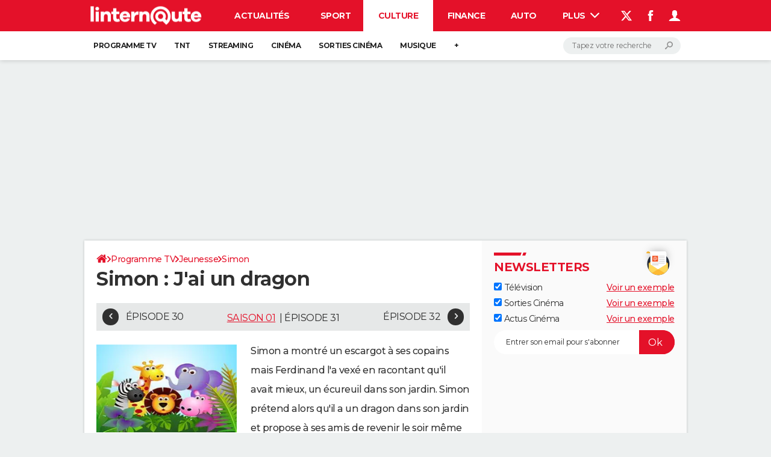

--- FILE ---
content_type: application/javascript
request_url: https://astatic.ccmbg.com/ccmcms_linternaute/dist/app/js/chunks/rating.1dce7d8bc65d34faab86.js
body_size: 1891
content:
(globalThis.webpackChunkccmcms_linternaute=globalThis.webpackChunkccmcms_linternaute||[]).push([[752],{10575:()=>{!function(t){"use strict";t.fn.ajaxOn=function(a,r,n){return n=t.extend(!0,{},t.fn.ajaxOn.defaultOptions,n),r=r||function(){},this.on(a,function(){for(var i=t(this),e=[n],s=arguments.length,l=0;l<s;++l)e.push(arguments[l]);try{t.ajax(t.extend({url:i.attr(n.dataKeys.url),data:t.extend(!0,{},JSON.parse(i.attr(n.dataKeys.params)),arguments[n.dataIndex]),success:function(){i.trigger(a+"Success",e),r.apply(i,e)}},n.ajaxOptions))}catch(t){console.error("AjaxOn parsing error",t)}})},t.fn.ajaxOn.defaultOptions={dataKeys:{url:"data-url",params:"data-params"},dataIndex:1,ajaxOptions:{dataType:"json"}}}(jQuery)},57275:(t,a,r)=>{"use strict";r(10575),r(87371)},87371:()=>{var t;window.jQuery&&((t=jQuery).fn.rating=function(a){if(0==this.length)return this;if("string"==typeof arguments[0]){if(this.length>1){var r=arguments;return this.each(function(){t.fn.rating.apply(t(this),r)})}return t.fn.rating[arguments[0]].apply(this,t.makeArray(arguments).slice(1)||[]),this}return a=t.extend({},t.fn.rating.options,a||{}),t.fn.rating.calls++,this.not(".star-rating-applied").addClass("star-rating-applied").each(function(){var r,n=t(this),i=(this.name||"unnamed-rating").replace(/\[|\]/g,"_").replace(/^\_+|\_+$/g,""),e=t(this.form||document.body),s=!!a.eventTargetSelector&&n.closest(a.eventTargetSelector),l=e.data("rating");l&&l.call==t.fn.rating.calls||(l={count:0,call:t.fn.rating.calls});var d=l[i];d&&(r=d.data("rating")),d&&r?r.count++:(r=t.extend({},a||{},function(t){try{return t?JSON.parse(t):{}}catch(t){return console.error("jQuery.rating - parsing error",t),null}}(n.attr("data-ratingOptions")),{count:0,stars:[],inputs:[]}),r.serial=l.count++,d=t('<span class="star-rating-control"/>'),n.before(d),d.addClass("rating-to-be-drawn"),(n.prop("disabled")||n.hasClass("disabled"))&&(r.readOnly=!0),n.hasClass("required")&&(r.required=!0),!1!==a.cancel&&d.append(r.cancel=t('<div class="rating-cancel"><a title="'+r.cancel+'">'+r.cancelValue+"</a></div>").on("mouseover",function(){t(this).rating("drain"),t(this).addClass("star-rating-hover")}).on("mouseout",function(){t(this).rating("draw"),t(this).removeClass("star-rating-hover")}).on("click",function(){t(this).rating("select")}).data("rating",r)));var c=t('<div class="star-rating rater-'+r.serial+'"><a title="'+(n.attr("title")||n.attr("original-title")||n.val())+'">'+n.val()+"</a></div>");if(d.append(c),this.id&&c.attr("id",this.id),this.className&&c.addClass(this.className),r.half&&(r.split=2),"number"==typeof r.split&&r.split>0){var u=r.starWidth||(t.fn.width?c.width():0),o=r.count%r.split,h=Math.floor(u/r.split);c.width(h).find("a").css({"margin-left":"-"+o*h+"px"})}r.readOnly?c.addClass("star-rating-readonly"):c.addClass("star-rating-live").on("mouseover",function(){t(this).rating("fill"),t(this).rating("focus")}).on("mouseout",function(){t(this).rating("draw"),t(this).rating("blur")}).on("click",function(){var a=t(this);s&&s.trigger("ratingClick",[{value:a.data("rating.input").val()},a]),a.rating("select")}),this.checked&&(r.current=c),"A"==this.nodeName&&t(this).hasClass("selected")&&(r.current=c),n.hide(),n.on("change",function(){t(this).rating("select")}),c.data("rating.input",n.data("rating.star",c)),r.stars[r.stars.length]=c[0],r.inputs[r.inputs.length]=n[0],r.rater=l[i]=d,r.context=e,n.data("rating",r),d.data("rating",r),c.data("rating",r),e.data("rating",l)}),t(".rating-to-be-drawn").rating("draw").removeClass("rating-to-be-drawn"),this},t.extend(t.fn.rating,{calls:0,focus:function(){var a=this.data("rating");if(!a)return this;if(!a.focus)return this;var r=t(this).data("rating.input")||t("INPUT"==this.tagName?this:null);a.focus&&a.focus.apply(r[0],[r.val(),t("a",r.data("rating.star"))[0]])},blur:function(){var a=this.data("rating");if(!a)return this;if(!a.blur)return this;var r=t(this).data("rating.input")||t("INPUT"==this.tagName?this:null);a.blur&&a.blur.apply(r[0],[r.val(),t("a",r.data("rating.star"))[0]])},fill:function(){var t=this.data("rating");if(!t)return this;t.readOnly||(this.rating("drain"),this.prevAll().addBack().filter(".rater-"+t.serial).addClass("star-rating-hover"))},drain:function(){var t=this.data("rating");if(!t)return this;t.readOnly||t.rater.children().filter(".rater-"+t.serial).removeClass("star-rating-on").removeClass("star-rating-hover")},draw:function(){var a=this.data("rating");if(!a)return this;this.rating("drain"),a.current?(a.current.data("rating.input").prop("checked",!0),a.current.prevAll().addBack().filter(".rater-"+a.serial).addClass("star-rating-on")):t(a.inputs).prop("checked",!1),!1!==a.cancel&&a.cancel[a.readOnly||a.required?"hide":"show"](),this.siblings()[a.readOnly?"addClass":"removeClass"]("star-rating-readonly")},select:function(a,r){var n=this.data("rating");if(!n)return this;if(!n.readOnly){if(n.current=null,void 0!==a){if("number"==typeof a)return t(n.stars[a]).rating("select",void 0,r);"string"==typeof a&&t.each(n.stars,function(){t(this).data("rating.input").val()==a&&t(this).rating("select",void 0,r)})}else n.current="INPUT"==this[0].tagName?this.data("rating.star"):this.is(".rater-"+n.serial)?this:null;this.data("rating",n),this.rating("draw");var i=t(n.current?n.current.data("rating.input"):null);(r||null==r)&&n.callback&&n.callback.apply(i[0],[i.val(),t("a",n.current)[0]])}},readOnly:function(a,r){var n=this.data("rating");if(!n)return this;n.readOnly=!(!a&&null!=a),t(n.inputs).prop("disabled",r),this.data("rating",n),this.rating("draw")},disable:function(){this.rating("readOnly",!0,!0)},enable:function(){this.rating("readOnly",!1,!1)}}),t.fn.rating.options={cancel:!1,cancelValue:"",split:0,starWidth:17,eventTargetSelector:!1})}}]);
//# sourceMappingURL=http://assets-sourcemaps.s3.prod.ccmbg.net/ccmcms_linternaute/dist/app/sourcemaps/js/chunks/rating.1dce7d8bc65d34faab86.js.map